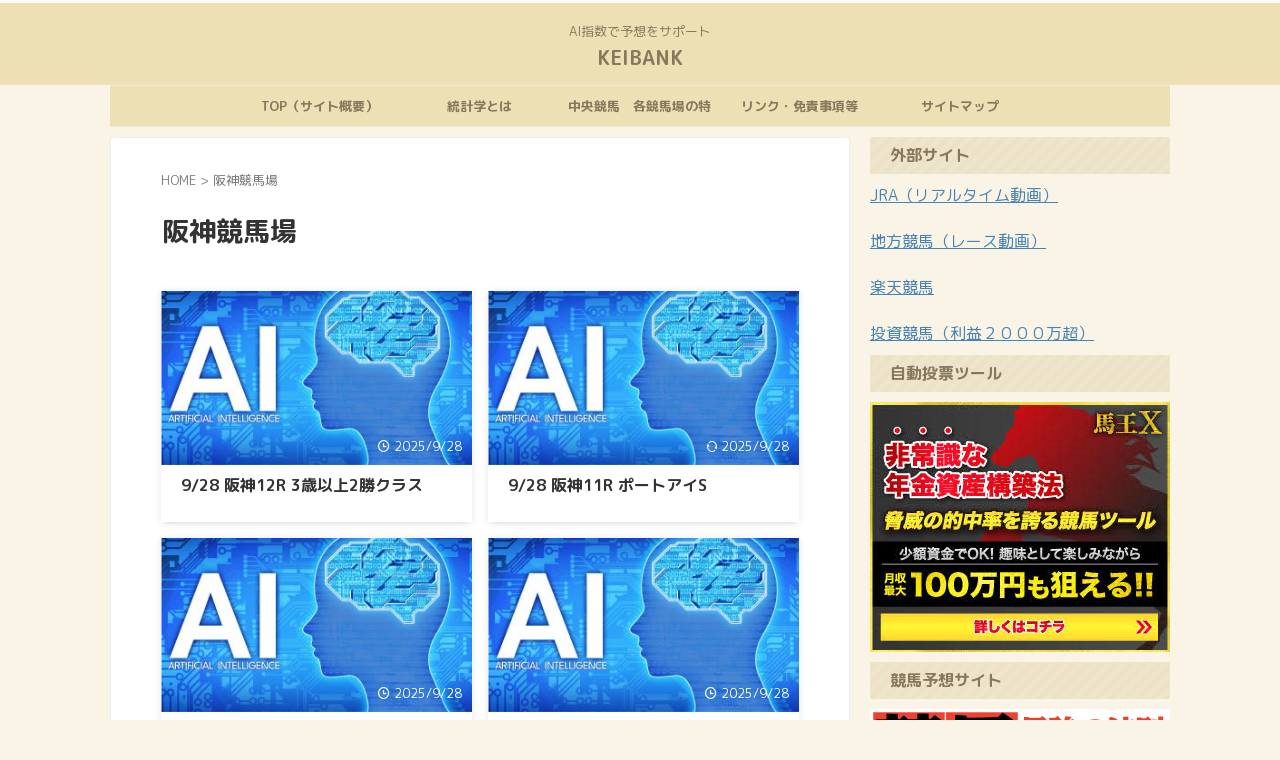

--- FILE ---
content_type: text/html; charset=utf-8
request_url: https://www.google.com/recaptcha/api2/aframe
body_size: 264
content:
<!DOCTYPE HTML><html><head><meta http-equiv="content-type" content="text/html; charset=UTF-8"></head><body><script nonce="esfbet59loT-qirTcSc_vQ">/** Anti-fraud and anti-abuse applications only. See google.com/recaptcha */ try{var clients={'sodar':'https://pagead2.googlesyndication.com/pagead/sodar?'};window.addEventListener("message",function(a){try{if(a.source===window.parent){var b=JSON.parse(a.data);var c=clients[b['id']];if(c){var d=document.createElement('img');d.src=c+b['params']+'&rc='+(localStorage.getItem("rc::a")?sessionStorage.getItem("rc::b"):"");window.document.body.appendChild(d);sessionStorage.setItem("rc::e",parseInt(sessionStorage.getItem("rc::e")||0)+1);localStorage.setItem("rc::h",'1764869526315');}}}catch(b){}});window.parent.postMessage("_grecaptcha_ready", "*");}catch(b){}</script></body></html>